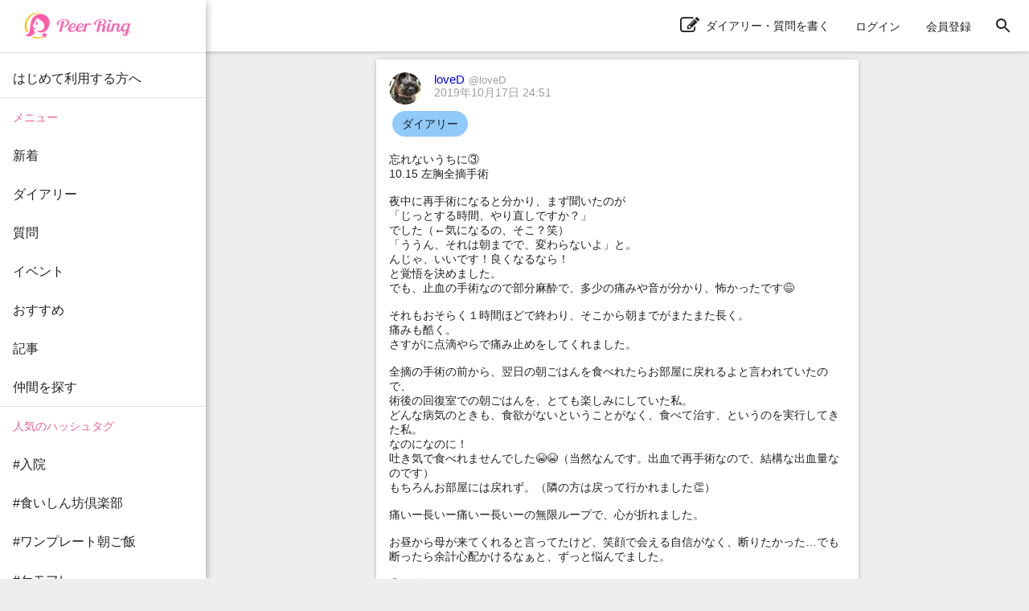

--- FILE ---
content_type: text/html; charset=utf-8
request_url: https://peer-ring.com/posts/25366
body_size: 4444
content:
<!DOCTYPE html>
<html>
<head>
<meta content='width=device-width,initial-scale=1' name='viewport'>
<meta content='app-id=1290684025' name='apple-itunes-app'>
<meta content='app-id=com.peer_ring' name='google-play-app'>
<title>loveDさんのダイアリー：忘れないうちに③ 10.15 左胸全摘手術 | Peer Ring - なかまと話そう！女性特有のがん</title>
<meta name="description" content="忘れないうちに③ 10.15 左胸全摘手術 夜中に再手術になると分かり、まず聞いたのが 「じっとする時間、やり直しですか？」 でした（←気になるの、そこ？笑） 「ううん、それは朝までで、変わらないよ」と。 んじゃ、いいです！良くなるなら！ と覚悟を決めました。 でも、止血の手術なので部分麻酔で、多少の痛みや音が分かり、怖かったです😅 それもおそらく１時間ほどで終わり、そこから朝までがまたまた長く。 痛みも酷く。 さすがに点滴やらで痛み止めをしてくれました。 全摘の手術の前から、翌日の朝ごはんを食べれたらお部屋に戻れるよと言われていたので、 術後の回復室での朝ごはんを、とても楽しみにしていた私。">
<link rel="canonical" href="https://peer-ring.com/posts/25366">
<meta property="og:title" content="loveDさんのダイアリー：忘れないうちに③
10.15 左胸全摘手術

夜中に再手術になると分かり、まず聞いたのが
「じっとする時間、やり直しですか？」
でした（←気になるの、そこ？笑）
「ううん、それは朝までで、変わらないよ」と。
んじゃ、いいです！良くなるなら！
と覚悟を決めました。
でも、止血の手術なので部分麻酔で、多少の痛みや音が分かり、怖かったです😅

それもおそらく１時間ほどで終わり、そこから朝までがまたまた長く。
痛みも酷く。
さすがに点滴やらで痛み止めをしてくれました。

全摘の手術の前から、翌日の朝ごはんを食べれたらお部屋に戻れるよと言われていたので、
術後の回復室での朝ごはんを、とても楽しみにしていた私。
どんな病気のときも、食欲がないということがなく、食べて治す、というのを実行してきた私。
なのになのに！
吐き気で食べれませんでした😭😭（当然なんです。出血で再手術なので、結構な出血量なのです）
もちろんお部屋には戻れず。（隣の方は戻って行かれました👏）

痛いー長いー痛いー長いーの無限ループで、心が折れました。

お昼から母が来てくれると言ってたけど、笑顔で会える自信がなく、断りたかった…でも断ったら余計心配かけるなぁと、ずっと悩んでました。

④に続きます！
長くてすみません💦">
<meta property="og:type" content="article">
<meta property="og:url" content="https://peer-ring.com/posts/25366">
<meta property="og:site_name" content="Peer Ring - なかまと話そう！女性特有のがん">
<meta property="og:description" content="忘れないうちに③ 10.15 左胸全摘手術 夜中に再手術になると分かり、まず聞いたのが 「じっとする時間、やり直しですか？」 でした（←気になるの、そこ？笑） 「ううん、それは朝までで、変わらないよ」と。 んじゃ、いいです！良くなるなら！ と覚悟を決めました。 でも、止血の手術なので部分麻酔で、多少の痛みや音が分かり、怖かったです😅 それもおそらく１時間ほどで終わり、そこから朝までがまたまた長く。 痛みも酷く。 さすがに点滴やらで痛み止めをしてくれました。 全摘の手術の前から、翌日の朝ごはんを食べれたらお部屋に戻れるよと言われていたので、 術後の回復室での朝ごはんを、とても楽しみにしていた私。">
<meta property="og:image" content="https://peer-ring.com/assets/logo_big-312e30103aaeee4ca77f46de66f42682fdfe9f0f1d403c60eff25a7bf2e30d94ae586a.png">
<meta property="og:image:width" content="1200">
<meta property="og:image:height" content="630">
<meta property="og:locale" content="ja_JP">
<meta property="fb:app_id" content="1666158627023824">
<meta name="twitter:card" content="summary">
<meta name="twitter:title" content="loveDさんのダイアリー：忘れないうちに③
10.15 左胸全摘手術

夜中に再手術になると分かり、まず聞いたのが
「じっとする時間、やり直しですか？」
でした（←気になるの、そこ？笑）
「ううん、それは朝までで、変わらないよ」と。
んじゃ、いいです！良くなるなら！
と覚悟を決めました。
でも、止血の手術なので部分麻酔で、多少の痛みや音が分かり、怖かったです😅

それもおそらく１時間ほどで終わり、そこから朝までがまたまた長く。
痛みも酷く。
さすがに点滴やらで痛み止めをしてくれました。

全摘の手術の前から、翌日の朝ごはんを食べれたらお部屋に戻れるよと言われていたので、
術後の回復室での朝ごはんを、とても楽しみにしていた私。
どんな病気のときも、食欲がないということがなく、食べて治す、というのを実行してきた私。
なのになのに！
吐き気で食べれませんでした😭😭（当然なんです。出血で再手術なので、結構な出血量なのです）
もちろんお部屋には戻れず。（隣の方は戻って行かれました👏）

痛いー長いー痛いー長いーの無限ループで、心が折れました。

お昼から母が来てくれると言ってたけど、笑顔で会える自信がなく、断りたかった…でも断ったら余計心配かけるなぁと、ずっと悩んでました。

④に続きます！
長くてすみません💦">
<meta name="twitter:description" content="忘れないうちに③ 10.15 左胸全摘手術 夜中に再手術になると分かり、まず聞いたのが 「じっとする時間、やり直しですか？」 でした（←気になるの、そこ？笑） 「ううん、それは朝までで、変わらないよ」と。 んじゃ、いいです！良くなるなら！ と覚悟を決めました。 でも、止血の手術なので部分麻酔で、多少の痛みや音が分かり、怖かったです😅 それもおそらく１時間ほどで終わり、そこから朝までがまたまた長く。 痛みも酷く。 さすがに点滴やらで痛み止めをしてくれました。 全摘の手術の前から、翌日の朝ごはんを食べれたらお部屋に戻れるよと言われていたので、 術後の回復室での朝ごはんを、とても楽しみにしていた私。">
<meta name="twitter:image" content="https://peer-ring.com/assets/logo_big-312e30103aaeee4ca77f46de66f42682fdfe9f0f1d403c60eff25a7bf2e30d94ae586a.png">
<link href='/favicon.ico' rel='shortcut icon' type='image/vnd.microsoft.icon'>
<link href='/favicon.ico' rel='icon' type='image/vnd.microsoft.icon'>
<link href='/apple-touch-icon.png' rel='apple-touch-icon' sizes='180x180'>
<link href='/favicon-48x48.png' rel='icon' sizes='48x48' type='image/png'>
<link href='/favicon-96x96.png' rel='icon' sizes='96x96' type='image/png'>
<link href='/favicon-160x160.png' rel='icon' sizes='96x96' type='image/png'>
<link href='/favicon-196x196.png' rel='icon' sizes='96x96' type='image/png'>
<link href='/favicon-16x16.png' rel='icon' sizes='16x16' type='image/png'>
<link href='/favicon-32x32.png' rel='icon' sizes='32x32' type='image/png'>
<link href='/manifest.json' rel='manifest'>
<meta content='#ffffff' name='theme-color'>
<link color='#f06292' href='/safari-pinned-tab.svg' rel='mask-icon'>
<meta content='Peer Ring' name='application-name'>

<meta name="csrf-param" content="authenticity_token" />
<meta name="csrf-token" content="AjVLyjoRvpC/woLAb733OXBYJ3c0csl/nseJvLdzFOL8ieKgwQ9y1XvGruA8AlOswlSsAyOEfeUWzUcqHNKAHQ==" />
<link rel="stylesheet" media="all" href="/assets/application-312e307ae6b7a5b0b1557f66cbd2993fcc3a96585221aa975a173b185e9f4e25363a14.css" data-turbolinks-track="reload" />
<link rel="stylesheet" media="screen" href="/packs/css/main-5682b4e0.css" />
<script>
//<![CDATA[
if (!window.PeerRing) { window.PeerRing = {}; }

//]]>
</script><script src="/assets/application-312e300f4d2c2f23aa3a462c2d6ad31ebda4cdb6df0a1184cc2fd1c25a52b2fc3b97a3.js" data-turbolinks-track="reload"></script>
<script src="/packs/js/main-621c7d7c53c4f68aaac5.js" data-turbolinks-track="reload"></script>
<script>
  var yahoo_retargeting_id = 'LG5SOTQNV1';
  var yahoo_retargeting_label = '';
  var yahoo_retargeting_page_type = '';
  var yahoo_retargeting_items = [{item_id: '', category_id: '', price: '', quantity: ''}];
</script>
<script src='//b92.yahoo.co.jp/js/s_retargeting.js'></script>

</head>
<body class='main'>
<div></div>
<div id='fb-root'></div>
<div class='react-component-layout' data-component='Layout' data-props='{&quot;user&quot;:null,&quot;authenticityToken&quot;:&quot;2ew6AT/9pgI7heBrTryxnBXhoKdCVK1VMH3YhzjUebUnUJNrxONqR/+BzEsdAxUJp+0r01WiGc+4dxYRk3XtSg==&quot;,&quot;notifications&quot;:null,&quot;showPostActionButton&quot;:true,&quot;popularTags&quot;:[&quot;がん以外&quot;,&quot;副作用&quot;,&quot;TC療法&quot;,&quot;抗がん剤&quot;,&quot;備忘録&quot;,&quot;脱毛&quot;,&quot;タモキシフェン&quot;,&quot;ドセタキセル&quot;,&quot;ガン以外&quot;,&quot;放射線治療&quot;,&quot;全摘&quot;,&quot;トリプルネガティブ&quot;,&quot;子宮体がん&quot;,&quot;食いしん坊倶楽部&quot;,&quot;AYA世代&quot;,&quot;乳房再建&quot;,&quot;パクリタキセル&quot;,&quot;術後&quot;,&quot;ピアリング料理部&quot;,&quot;ウィッグ&quot;,&quot;ハーセプチン&quot;,&quot;ワンプレート朝ご飯&quot;,&quot;ステージ4&quot;,&quot;ピアリング手芸部&quot;,&quot;オフ会&quot;,&quot;リンパ浮腫&quot;,&quot;子宮頸がん&quot;,&quot;ホルモン療法&quot;,&quot;エキスパンダー&quot;,&quot;手術&quot;,&quot;再建&quot;,&quot;入院&quot;,&quot;こりも式&quot;,&quot;仕事&quot;,&quot;骨転移&quot;,&quot;ジーラスタ&quot;,&quot;EC療法&quot;,&quot;再発&quot;,&quot;放射線&quot;,&quot;抗がん剤治療&quot;,&quot;オンライン&quot;,&quot;ベージニオ&quot;,&quot;初投稿&quot;,&quot;AC療法&quot;,&quot;同時再建&quot;,&quot;チーム婦人科&quot;,&quot;経過観察&quot;,&quot;ケモフレ&quot;,&quot;トリネガ&quot;,&quot;HBOC&quot;],&quot;categories&quot;:[{&quot;id&quot;:1,&quot;name&quot;:&quot;乳がん&quot;},{&quot;id&quot;:2,&quot;name&quot;:&quot;子宮体・頸がん&quot;},{&quot;id&quot;:3,&quot;name&quot;:&quot;卵巣がん&quot;}],&quot;alert&quot;:null,&quot;notice&quot;:null}'></div>
<div class='react-component' data-component='PostPage' data-props='{&quot;post&quot;:{&quot;id&quot;:25366,&quot;type&quot;:&quot;Diary&quot;,&quot;content&quot;:&quot;忘れないうちに③\n10.15 左胸全摘手術\n\n夜中に再手術になると分かり、まず聞いたのが\n「じっとする時間、やり直しですか？」\nでした（←気になるの、そこ？笑）\n「ううん、それは朝までで、変わらないよ」と。\nんじゃ、いいです！良くなるなら！\nと覚悟を決めました。\nでも、止血の手術なので部分麻酔で、多少の痛みや音が分かり、怖かったです😅\n\nそれもおそらく１時間ほどで終わり、そこから朝までがまたまた長く。\n痛みも酷く。\nさすがに点滴やらで痛み止めをしてくれました。\n\n全摘の手術の前から、翌日の朝ごはんを食べれたらお部屋に戻れるよと言われていたので、\n術後の回復室での朝ごはんを、とても楽しみにしていた私。\nどんな病気のときも、食欲がないということがなく、食べて治す、というのを実行してきた私。\nなのになのに！\n吐き気で食べれませんでした😭😭（当然なんです。出血で再手術なので、結構な出血量なのです）\nもちろんお部屋には戻れず。（隣の方は戻って行かれました👏）\n\n痛いー長いー痛いー長いーの無限ループで、心が折れました。\n\nお昼から母が来てくれると言ってたけど、笑顔で会える自信がなく、断りたかった…でも断ったら余計心配かけるなぁと、ずっと悩んでました。\n\n④に続きます！\n長くてすみません💦&quot;,&quot;commented_at&quot;:&quot;2019-10-17T00:51:45.000Z&quot;,&quot;category&quot;:null,&quot;tag_list&quot;:[],&quot;created_at&quot;:&quot;2019-10-17T00:51:45.000Z&quot;,&quot;updated_at&quot;:&quot;2019-10-17T00:51:45.000Z&quot;,&quot;user&quot;:{&quot;id&quot;:4479,&quot;name&quot;:&quot;loveD&quot;,&quot;login&quot;:&quot;loveD&quot;,&quot;profile&quot;:&quot;2019.8 人間ドックにて「至急胸部精密検査」\n2019.8.28  神戸市にある乳腺科にて再検査\n（エコー、細胞診）\n2019.9.5    同クリニックにて左側乳がん 告知\n（この時、初めて夫に伝える）\n2019.9.7 ＆9.9 MRI CT\n2019.9.11   乳がんの「性格」を説明される\n\n結果、t1n0m0、ルミナールAと診断される。\n予後が良好なタイプだが、左乳房内での広がりが大きいため、全摘は確実。\nリンパ節への転移は、今のところ見られないが、\n右に比べると左は少し腫れているため、確率は０ではない。手術して転移が分かれば郭清する、とのこと。\n\n2019.10.14 入院\n2019.10.15 左胸全摘手術&quot;,&quot;profile_audience&quot;:&quot;public&quot;,&quot;email&quot;:null,&quot;authentication_token&quot;:null,&quot;image&quot;:{&quot;id&quot;:22139,&quot;file_url&quot;:&quot;https://i.peer-ring.com/prod/uploads/4479/image/22139/ee8156da-be9a-4e69-a5fa-988f5d28d25b.jpg&quot;,&quot;width&quot;:1536,&quot;height&quot;:2048},&quot;birthday&quot;:null,&quot;sabako_id&quot;:null,&quot;notifications_count&quot;:null,&quot;tag_list&quot;:[&quot;乳がん&quot;],&quot;user_devices&quot;:null,&quot;created_at&quot;:&quot;2019-09-14T00:45:27.000Z&quot;,&quot;updated_at&quot;:&quot;2023-06-14T14:23:48.000Z&quot;,&quot;total_points&quot;:null},&quot;likes&quot;:{&quot;users&quot;:{&quot;1534&quot;:&quot;heart&quot;,&quot;2118&quot;:&quot;heart&quot;,&quot;4122&quot;:&quot;heart&quot;,&quot;4138&quot;:&quot;heart&quot;,&quot;4643&quot;:&quot;clover&quot;,&quot;4843&quot;:&quot;heart&quot;}},&quot;comments&quot;:[],&quot;images&quot;:[],&quot;audience&quot;:&quot;public&quot;,&quot;ads&quot;:[],&quot;is_favorite&quot;:false}}'></div>

<script type="application/ld+json">
{
  "@context": "http://schema.org",
  "@type": "WebSite",
  "name": "Peer Ring",
  "url": "https://peer-ring.com/",
  "logo": "https://peer-ring.com/assets/logo_icon120@2x-312e304f7d65d0b813c6871da048a7281ddb1b232734a2475dd1d647b1a2398e1c6ab7.png",
  "potentialAction": {
    "@type": "SearchAction",
    "target": "https://peer-ring.com/tags/{query}",
    "query-input": "required name=query"
  }
}
</script>

</body>
</html>
